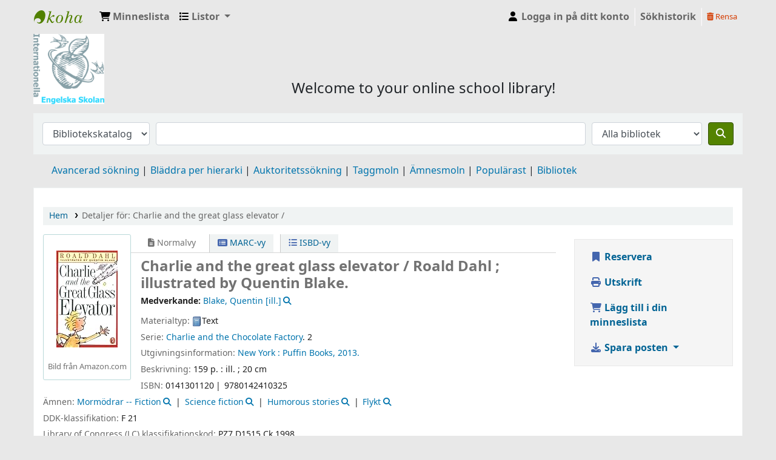

--- FILE ---
content_type: text/html; charset=UTF-8
request_url: https://engelska.bibkat.se/bib/4041
body_size: 15454
content:













 





<!DOCTYPE html>
<!-- TEMPLATE FILE: opac-detail.tt -->









<html lang="sv-SE" class="no-js">
<head>

<title>Detaljer för:  Charlie and the great glass elevator /        &rsaquo; IES Library-katalog</title>



<meta http-equiv="Content-Type" content="text/html; charset=utf-8" />
<meta name="generator" content="Koha 23.1108000" /> <!-- leave this for stats -->
<meta name="viewport" content="width=device-width, initial-scale=1" />
<link rel="stylesheet" href="/opac-tmpl/bootstrap/lib/jquery/responsive.dataTables.min_23.1108000.css" type="text/css">

<link rel="shortcut icon" href="/opac-tmpl/bootstrap/images/favicon.ico" type="image/x-icon" />
<link rel="apple-touch-icon" href="/opac-tmpl/bootstrap/images/favicon.ico" type="image/x-icon" />

 
 
 


 <link href="/opac-tmpl/bootstrap/css/opac_23.1108000.css" rel="stylesheet" type="text/css">




 <link href="/opac-tmpl/bootstrap/css/print_23.1108000.css" rel="stylesheet" media="print" type="text/css">


 <style>Body{
Background-color: #e8e8e8;
}
.navbar-inverse .navbar-inner {
    background-image: linear-gradient(to bottom, #006D94, #006D94);
    border-color: #006D94;
    background-color: #006D94;
}
#daily-quote {
text-align:center; 
width:500px;
hight:500px;
margin:25px 100px 25px;
}
.tg  {border-collapse:collapse;border-spacing:0;}
.tg td{font-family:Open Sans, sans-serif;font-size:14px;padding:10px 5px;border-style:solid;border-width:1px;overflow:hidden;word-break:normal;}
.tg th{font-family:Open Sans, sans-serif;font-size:14px;font-weight:normal;padding:10px 5px;border-style:solid;border-width:1px;overflow:hidden;word-break:normal;}
.tg .tg-baqh{text-align:center;vertical-align:top}
.tg .tg-lap0{font-size:100%;text-align:center;vertical-align:top}
.tg .tg-bder{background-color:#006d94;text-align:center;vertical-align:top}
#main{
text-align:center;
}
</style>




 <link href="https://engelska.bibkat.se/cgi-bin/koha/opac-search.pl?format=opensearchdescription" rel="search" title="Sök IES Library" type="application/opensearchdescription+xml">
 <link rel="unapi-server" type="application/xml" title="unAPI" href="https://engelska.bibkat.se/cgi-bin/koha/unapi" />


<script>
    var Koha = {};
    function _(s) { return s } // dummy function for gettext
    const is_logged_in = false
</script>

 <script src="/opac-tmpl/bootstrap/sv-SE/js/locale_data_23.1108000.js"></script>

<script src="/opac-tmpl/bootstrap/js/Gettext_23.1108000.js"></script>
<script src="/opac-tmpl/bootstrap/js/i18n_23.1108000.js"></script>

<link rel="stylesheet" href="/opac-tmpl/lib/fontawesome/css/fontawesome.min_23.1108000.css" type="text/css">
<link rel="stylesheet" href="/opac-tmpl/lib/fontawesome/css/brands.min_23.1108000.css" type="text/css">
<link type="text/css" href="/opac-tmpl/lib/fontawesome/css/solid.min_23.1108000.css" rel="stylesheet">


               
















































 <link type="text/css" rel="stylesheet" href="/opac-tmpl/lib/emoji-picker/css/emoji_23.1108000.css">
 
 <link href="/opac-tmpl/lib/Chocolat/css/chocolat_23.1108000.css" rel="stylesheet" type="text/css">
</head>





 


 




 

<body ID="opac-detail" class="branch-default scrollto" >









               























































<button id="scrolltocontent">Gå till huvudinnehåll</button>
<div id="wrapper">
 <div id="header-region" class="noprint">
 <nav class="navbar navbar-expand">
 <div id="logo">
 <a class="navbar-brand" href="/cgi-bin/koha/opac-main.pl">
  IES Library  </a>
 </div>
 
 
 <div id="cartDetails" class="cart-message">Din minneslista är tom.</div>
 
 <ul id="cart-list-nav" class="navbar-nav">
 
 <li class="nav-item js-show">
 <a class="nav-link" href="#" id="cartmenulink" role="button" title="Samla exemplar du är intresserad av">
 <i id="carticon" class="fa fa-shopping-cart fa-icon-black" aria-hidden="true"></i> <span class="cartlabel">Minneslista</span> <span id="basketcount"></span>
 </a>
 </li>
 
 <li class="divider-vertical"></li>
 
 <li class="nav-item dropdown">
 <a aria-expanded="false" aria-haspopup="true" aria-label="Visa rullgardinsmeny med detaljerad listinformation" class="nav-link dropdown-toggle" data-toggle="dropdown" href="/cgi-bin/koha/opac-shelves.pl" id="listsmenu" role="button" title="Visa listor"><i class="fa fa-list fa-icon-black" aria-hidden="true"></i> <span class="listslabel">Listor</span>
 </a>
 <div aria-labelledby="listsmenu" role="menu" class="dropdown-menu">
 
 <a class="dropdown-item" href="/cgi-bin/koha/opac-shelves.pl?op=list&amp;public=1" tabindex="-1" role="menuitem"><strong>Offentliga listor</strong></a>
 
 
 <a class="dropdown-item" href="/cgi-bin/koha/opac-shelves.pl?op=view&amp;shelfnumber=61&amp;sortfield=title" tabindex="-1" role="menuitem">Holocaust related</a>
 
 
 
 <a class="dropdown-item" href="/cgi-bin/koha/opac-shelves.pl?op=view&amp;shelfnumber=50&amp;sortfield=title" tabindex="-1" role="menuitem">Göteborg related</a>
 
 
 
 <a class="dropdown-item" href="/cgi-bin/koha/opac-shelves.pl?op=view&amp;shelfnumber=52&amp;sortfield=title" tabindex="-1" role="menuitem">Diary/Letter Style Fiction</a>
 
 
 
 <a class="dropdown-item" href="/cgi-bin/koha/opac-shelves.pl?op=view&amp;shelfnumber=54&amp;sortfield=title" tabindex="-1" role="menuitem">LGBTIQA+</a>
 
 
 
 <a class="dropdown-item" href="/cgi-bin/koha/opac-shelves.pl?op=view&amp;shelfnumber=60&amp;sortfield=title" tabindex="-1" role="menuitem">Mental Health</a>
 
 
 
 <a class="dropdown-item" href="/cgi-bin/koha/opac-shelves.pl?op=view&amp;shelfnumber=56&amp;sortfield=title" tabindex="-1" role="menuitem">Historical Fiction set in Sweden</a>
 
 
 
 <a class="dropdown-item" href="/cgi-bin/koha/opac-shelves.pl?op=view&amp;shelfnumber=58&amp;sortfield=title" tabindex="-1" role="menuitem">Portal Stories</a>
 
 
 
 <a class="dropdown-item" href="/cgi-bin/koha/opac-shelves.pl?op=view&amp;shelfnumber=57&amp;sortfield=title" tabindex="-1" role="menuitem">Fictional Stories with Roma Representation</a>
 
 
 
 <a class="dropdown-item" href="/cgi-bin/koha/opac-shelves.pl?op=view&amp;shelfnumber=55&amp;sortfield=title" tabindex="-1" role="menuitem">Titanic</a>
 
 
 
 <a class="dropdown-item" href="/cgi-bin/koha/opac-shelves.pl?op=view&amp;shelfnumber=53&amp;sortfield=title" tabindex="-1" role="menuitem">Christmas Fiction</a>
 
 
 
 <a class="dropdown-item listmenulink" href="/cgi-bin/koha/opac-shelves.pl?op=list&amp;public=1" tabindex="-1" role="menuitem">Visa alla</a>
 
 
 
 <div class="dropdown-divider"></div>
 
 
 <a class="dropdown-item" href="/cgi-bin/koha/opac-shelves.pl?op=list&amp;public=0" tabindex="-1" role="menuitem"><strong>Dina listor</strong></a>
 
 <a class="dropdown-item" href="/cgi-bin/koha/opac-shelves.pl?op=add_form" tabindex="-1" role="menuitem">Logga in för att skapa egna listor</a>
 
 
 </div> <!-- / .dropdown-menu -->
 </li> <!-- / .nav-item.dropdown -->
 
 

 </ul> <!-- / .navbar-nav -->
 
 
 
 


 
 <ul id="members" class="navbar-nav">
 <li class="nav-item dropdown">
 
 
 
 <a href="/cgi-bin/koha/opac-user.pl" class="nav-link login-link loginModal-trigger"><i class="fa fa-user fa-icon-black fa-fw" aria-hidden="true"></i> <span class="userlabel">Logga in på ditt konto</span></a>
 
 
 

 
 </li>
 <!-- Cookie consent button for non logged-in users -->
 
 <li style="display:none" id="cookieConsentDivider" class="divider-vertical" aria-hidden="true"></li>
 <li style="display:none" id="cookieConsentLi" class="nav-item" aria-hidden="true">
 <a class="nav-link" href="#" id="cookieConsentButton" name="Your cookies" role="button" title="Se och ändra cookies som du har samtyckt till">
 <i class="fa fa-cookie-bite" aria-hidden="true"></i>
 <span class="cookieconsentlabel">Dina kakor</span>
 </a>
 </li>
 
 
 
 <li class="divider-vertical"></li>
 <li class="nav-item search_history">
 <a class="nav-link login-link" href="/cgi-bin/koha/opac-search-history.pl" title="Visa din sökhistorik">Sökhistorik</a>
 </li>
 <li class="divider-vertical"></li>
 <li class="nav-item">
 <a class="nav-link logout clearsh" href="/cgi-bin/koha/opac-search-history.pl?action=delete" title="Ta bort din sökhistorik"><i class="fa fa-trash-can" aria-hidden="true"></i> Rensa</a>
 </li>
 
 
 </ul>
 
 </nav> <!-- /navbar -->

 
 <div class="container-fluid">
 <div class="row">
 <div class="col">
 
 
 <div id="opacheader">
 
 <div class="default_item">
 
 <div class="default_body"><div style="background-color: #e8e8e8;"></div>
<img src="https://files.bibkat.no/engelska/ies_correct_logo-small.jpg" style="width: 10%; height: 10%; float: left;" />
<div style="float: none; background-color: #e8e8e8;"><br /><br /><br />
<p style="font-size: 150%; text-align: center;">Welcome to your online school library!</p>
</div></div>
 </div>
 
 </div>
  
 </div>
 </div>
 </div>
 

 </div> <!-- / header-region -->

 
 <div class="container-fluid">
 
 <div class="row">
 <div class="col">
 <div id="opac-main-search" class="mastheadsearch">
 
 <form name="searchform" method="get" action="/cgi-bin/koha/opac-search.pl" id="searchform">
 <div class="form-row align-items-center">
 <div class="col-sm-auto order-2 order-sm-2">
 <select name="idx" id="masthead_search" class="form-control">
 
 <option value="">Bibliotekskatalog</option>
 
 
 <option value="ti">Titel</option>
 
 
 <option value="au">Författare</option>
 
 
 <option value="su">Ämne</option>
 
 
 <option value="nb">ISBN</option>
 
 
 <option value="ns">ISSN</option>
 
 
 <option value="se">Serie</option>
 
 
 
 <option value="callnum">Hyllsignatur</option>
 
 
 </select>
 </div> <!-- /.col-sm-auto -->

 <div class="col order-4 order-sm-3">
 
 <input type="text" class="transl1 form-control" id="translControl1" name="q" value="" /><span id="translControl"></span>
 
 </div> <!-- /.col -->

 
 <div class="col-sm col-md-3 col-lg-2 order-3 order-sm-4">
 <select name="limit" id="select_library" class="form-control">
 <option value="">Alla bibliotek</option>

 

 
 
 
 <option value="branch:ARS">IES Arsta</option>
 
 
 
 
 <option value="branch:GOTJ">IES Gothenburg Johanneberg</option>
 
 
 
 
 <option value="branch:IHL">IES Halmstad </option>
 
 
 
 
 <option value="branch:HASS">IES Hassleholm </option>
 
 
 
 
 <option value="branch:OST">IES Ostersund</option>
 
 
 
 
 <option value="branch:SKE">IES Skelleftea</option>
 
 
 
 
 <option value="branch:GOTK">IES Sodra Anggarden</option>
 
 

 
 </select> <!-- /#select_library -->
 </div> <!-- /.col-sm-auto -->
 

 <div class="order-5 col-sm-auto">
 <button aria-label="Sök" class="btn btn-primary" id="searchsubmit" title="Sök" type="submit">
 <i class="fa fa-search" aria-hidden="true"></i>
 </button>
 </div>

 </div> <!-- /.form-row -->
 <input type="hidden" name="weight_search" value="1">
 </form>
 
 </div><!-- /#opac-main-search -->
 </div> <!-- /.col -->
 </div> <!-- /.row -->
 

 <div class="row">
 <ul class="nav" id="moresearches">
 <li class="nav-item">
 <a href="/cgi-bin/koha/opac-search.pl">Avancerad sökning</a>
 </li>
 
 
 <li class="nav-item">
 <a href="/cgi-bin/koha/opac-browser.pl">Bläddra per hierarki</a>
 </li>
 
 
 <li class="nav-item">
 <a href="/cgi-bin/koha/opac-authorities-home.pl">Auktoritetssökning</a>
 </li>
 
 
 
 <li class="nav-item">
 <a href="/cgi-bin/koha/opac-tags.pl">Taggmoln</a>
 </li>
 
 
 <li class="nav-item">
 <a href="/cgi-bin/koha/opac-tags_subject.pl">Ämnesmoln</a>
 </li>
 
 
 <li class="nav-item">
 <a href="/cgi-bin/koha/opac-topissues.pl">Populärast</a>
 </li>
 
 
 
 <li class="nav-item">
 <a id="library_page" href="/cgi-bin/koha/opac-library.pl">
 
 <span>Bibliotek</span>
 
 </a>
 </li>
 
  
 </ul> <!-- /.nav#moresearches -->
 </div> <!-- /.row -->
 </div> <!-- /.container-fluid -->
 

 <!-- Login form hidden by default, used for modal window -->
 <div id="loginModal" class="modal" tabindex="-1" role="dialog" aria-labelledby="modalLoginLabel" aria-hidden="true">
 <div class="modal-dialog">
 <div class="modal-content">
 <div class="modal-header">
 <h2 class="modal-title" id="modalLoginLabel">Logga in på ditt konto</h2>
 <button aria-label="Stäng" class="closebtn" data-dismiss="modal" type="button">
 <span aria-hidden="true">&times;</span>
 </button>
 </div>
 <form action="/cgi-bin/koha/opac-user.pl" method="post" name="auth" id="modalAuth">
 <input type="hidden" name="has-search-query" id="has-search-query" value="" />
 <div class="modal-body">
 
 
 
 
 
 <input type="hidden" name="koha_login_context" value="opac" />
 <fieldset class="brief">
 <div class="local-login">
 <label for="muserid">Inloggning:</label><input type="text" id="muserid" name="userid" autocomplete="off" />
 <label for="mpassword">Lösenord:</label><input type="password" id="mpassword" name="password" autocomplete="off" />
 <fieldset class="action">
 <input class="btn btn-primary" type="submit" value="Logga in" />
 </fieldset>
 </div>
 
 
 <div id="forgotpassword-modal" class="forgotpassword">
 <p><a href="/cgi-bin/koha/opac-password-recovery.pl">Har du glömt lösenordet?</a></p>
 </div>
 
 
 </fieldset>
 
 </div>
 </form> <!-- /#auth -->
 </div> <!-- /.modal-content -->
 </div> <!-- /.modal-dialog -->
 </div> <!-- /#modalAuth -->
 


<div class="main">
 
 <nav aria-label="Länkstig" class="breadcrumbs" id="breadcrumbs">
 <ol class="breadcrumb">
 
 
 
 
 <li class="breadcrumb-item">
 
 <a href="/cgi-bin/koha/opac-main.pl" title="Hem">Hem</a>
 
 </li>
 

 <li class="breadcrumb-item active">
 <a href="#" aria-current="page">
 
 <span>Detaljer för: </span> <span class="biblio-title">Charlie and the great glass elevator /</span>
 
 </a>
 </li>
 
 </ol>
 </nav>


 <div class="container-fluid">
 <div class="row">
 <div class="col-lg-9">
 <div id="catalogue_detail_biblio" class="maincontent" data-biblionumber="4041">

 <div class="bookcover">

 <div id="biblio-cover-slider" class="cover-slider cover-slides" data-isbn="0141301120">
 

 
 <div class="cover-image" id="amazon-bookcoverimg">
 <a href="https://images-na.ssl-images-amazon.com/images/P/0141301120.01.LZZZZZZZ.jpg" title="Omslagsbild från Amazon">
 <img alt="Omslagsbild från Amazon" data-link="http://www.amazon.co.uk/gp/reader/0141301120#reader-link" src="https://images-na.ssl-images-amazon.com/images/P/0141301120.01.MZZZZZZZ.jpg" />
 </a>
 <div class="hint">Bild från Amazon.com</div>
 </div>
 

 

 

 

 

 
 

 
 </div> <!-- /.cover-slider -->

 </div><!-- / .bookcover -->

 <abbr class="unapi-id" title="biblionummer: 4041"><!-- unAPI --></abbr>
 
 <span class="Z3988" title="ctx_ver=Z39.88-2004&amp;amp;rft_val_fmt=info%3Aofi%2Ffmt%3Akev%3Amtx%3Abook&amp;amp;rft.genre=book&amp;amp;rft.btitle=Charlie%20and%20the%20great%20glass%20elevator%20%2F&amp;amp;rft.isbn=0141301120&amp;amp;rft.au=Blake%2C%20Quentin%2C&amp;amp;rft.pub=Puffin%20Books%2C&amp;amp;rft.date=2013."></span>
 

 <div id="views">
 <span class="view current-view"><span id="Normalview"><i class="fa-solid fa-file-lines" aria-hidden="true"></i> Normalvy</span></span>
 <span class="view">
 <a id="MARCview" class="btn btn-link" href="/cgi-bin/koha/opac-MARCdetail.pl?biblionumber=4041"><i class="fa-solid fa-rectangle-list" aria-hidden="true"></i> MARC-vy</a>
 </span>
 
 <span class="view"><a id="ISBDview" class="btn btn-link" href="/cgi-bin/koha/opac-ISBDdetail.pl?biblionumber=4041"><i class="fa fa-list-ul" aria-hidden="true"></i> ISBD-vy</a></span>
 
 </div>

 

<div class="record" vocab="http://schema.org/" typeof="CreativeWork Produkt" resource="#post">
<h1 class="title" property="name">Charlie and the great glass elevator / <span class="title_resp_stmt">Roald Dahl ; illustrated by Quentin Blake. </span>
</h1>
<span class="results_summary author h3">Medverkande: <ul class="resource_list"><li>
<a href="/cgi-bin/koha/opac-search.pl?q=an:2459" class="medverkande"><span resource="#record"><span property="medverkande" typeof="Person "><span property="name">Blake, Quentin</span></span></span><span class="relatorcode"> [ill.]</span></a><a class="authlink" href="/cgi-bin/koha/opac-authoritiesdetail.pl?authid=2459"><i class="fa fa-search"></i></a>
</li></ul></span><span class="results_summary type"><span class="label">Materialtyp: </span><img src="/opac-tmpl/lib/famfamfam/BK.png" alt="Text" class="materialtype mt_icon_BK">Text</span><span class="results_summary series"><span class="label">Serie: </span><a href="/cgi-bin/koha/opac-search.pl?q=se,phr:%22Charlie%20and%20the%20Chocolate%20Factory%22">Charlie and the Chocolate Factory</a>. 2 </span><span class="results_summary publisher"><span class="label">Utgivningsinformation: </span><span class="publisher_place" property="location"><a href="/cgi-bin/koha/opac-search.pl?q=pl:%22New%20York%20%3A%22">New York :</a></span> <span property="publisher" typeof="Organization"><span property="name" class="publisher_name"><a href="/cgi-bin/koha/opac-search.pl?q=Provider:Puffin%20Books%2C">Puffin Books,</a></span></span> <span property="datePublished" class="publisher_date"><a href="/cgi-bin/koha/opac-search.pl?q=copydate:%222013.%22">2013.</a></span></span><span class="results_summary description"><span class="label">Beskrivning: </span><span property="description">159 p. : ill. ; 20 cm</span></span><span class="results_summary isbn"><span class="label">ISBN: </span><ul class="resource_list">
<li><span property="isbn">0141301120</span></li>
<li><span property="isbn">9780142410325</span></li>
</ul></span><span class="results_summary subjects"><span class="label">Ämnen: </span><ul class="resource_list">
<li>
<span property="keywords"><a class="subject" href="/cgi-bin/koha/opac-search.pl?q=an:838">Mormödrar -- Fiction</a></span><a class="authlink" href="/cgi-bin/koha/opac-authoritiesdetail.pl?authid=838"><i class="fa fa-search"></i></a>
</li>
<li>
<span property="keywords"><a class="subject" href="/cgi-bin/koha/opac-search.pl?q=an:282">Science fiction</a></span><a class="authlink" href="/cgi-bin/koha/opac-authoritiesdetail.pl?authid=282"><i class="fa fa-search"></i></a>
</li>
<li>
<span property="keywords"><a class="subject" href="/cgi-bin/koha/opac-search.pl?q=an:1178">Humorous stories</a></span><a class="authlink" href="/cgi-bin/koha/opac-authoritiesdetail.pl?authid=1178"><i class="fa fa-search"></i></a>
</li>
<li>
<span property="keywords"><a class="subject" href="/cgi-bin/koha/opac-search.pl?q=an:96">Flykt</a></span><a class="authlink" href="/cgi-bin/koha/opac-authoritiesdetail.pl?authid=96"><i class="fa fa-search"></i></a>
</li>
</ul></span><span class="results_summary ddc"><span class="label">DDK-klassifikation: </span><ul class="resource_list"><li>F 21</li></ul></span><span class="results_summary loc"><span class="label">Library of Congress (LC) klassifikationskod: </span><ul class="resource_list"><li>PZ7.D1515 Ck 1998</li></ul></span><span class="results_summary summary"><span class="label">Sammanfattning: </span>Taking up where Charlie and the Chocolate Factory leaves off, Charlie, his family, and Mr. Wonka find themselves launched into space in the great glass elevator.</span>
</div>




 

 

 

 
 <div class="results_summary tags">
 
 <span class="label">Taggar från det här biblioteket:</span>
 <span class="notags">Den aktuella titeln har inga taggar från det här biblioteket.</span>
 
 
 
 <span class="login4tags">
 
 <a class="loginModal-trigger" data-toggle="modal" role="button" href="/cgi-bin/koha/opac-user.pl">Logga in för att lägga till taggar.</a>
 
 </span>
 
 
 </div> <!-- /.results_summary.tags -->
 

 
 
 

 

 
 



 
 <form method="post" action="/cgi-bin/koha/opac-ratings.pl">
 <legend class="sr-only">Betyg</legend>
 <div class="results_summary ratings" id="rating-4041">

 
 

 
 <select id="star_rating" class="star_rating" name="rating" disabled="disabled" autocomplete="off">
 
 
 <option value="" selected="selected"></option>
 
 
 
 <option value="1">1</option>
 
 
 
 <option value="2">2</option>
 
 
 
 <option value="3">3</option>
 
 
 
 <option value="4">4</option>
 
 
 
 <option value="5">5</option>
 
 
 </select>
 <img id="rating-loading" class="rating-loading" style="display:none" src="/opac-tmpl/bootstrap/images/spinner-small.gif" alt="" />

 <!-- define some hidden vars for ratings -->

 <input  type="hidden" name='biblionumber'  value="4041" />
 <input  type="hidden" name='rating_value' id='rating_value' class="rating_value" value="" />

 &nbsp; <input name="rate_button" type="submit" value="Betygsätt mig" />&nbsp;

 
 <span id="rating_value_text" class="rating_value_text"></span>
 <span id="cancel_rating_text" class="cancel_rating_text" style="display: none;"><a href="#" data-context="star_rating"><i class="fa fa-times" aria-hidden="true"></i> Avbryt betygssättning.</a></span>
 

 <span id="rating_text" class="rating_text">Medelbetyg: 0.0 (0 röster)</span>
 </div>
 </form>
 

 

 

 

 </div> <!-- / #catalogue_detail_biblio -->

   <div id="bibliodescriptions" class="toptabs">
 
 
 
 <ul class="nav nav-tabs" role="tablist">
 
 
 <li class="nav-item" role="presentation">
 
 
 
 
 
 
 
 <a href="#holdings_panel" class="nav-link" id="holdings-tab" data-toggle="tab" data-target="#holdings_panel" data-tabname="holdings" aria-controls="holdings_panel" role="tab" aria-selected="false">
 
 
 
 
 
 <span>Bestånd</span>
 
 
   ( 1 )
 
 </a>
 </li>


 

 
 
 <li class="nav-item" role="presentation">
 
 
 
 
 
 
 
 <a href="#descriptions_panel" class="nav-link" id="descriptions-tab" data-toggle="tab" data-target="#descriptions_panel" data-tabname="descriptions" aria-controls="descriptions_panel" role="tab" aria-selected="false">
 
 
 
 
 
 
 <span>Titelanmärkningar ( 1 )</span>
 
 </a>
 </li>

 

 

 

 

 

 

 

 

 

 

 

 

 

 
 </ul>


 
 
 <div class="tab-content">
 
 
 

 
 
 <div role="tabpanel" class="tab-pane" id="holdings_panel" aria-labelledby="holdings-tab">
 
 
 
 
 <table class="table table-bordered table-striped" id="holdingst">
 <caption class="sr-only">Bestånd</caption>
 <thead>
 <tr>

 
 
 <th id="item_itemtype" data-colname="item_itemtype" class="itype">Exemplartyp</th>
 
 
 <th id="item_current_location" data-colname="item_current_location" class="item_location">Aktuellt bibliotek</th>
 
 
 
 <th id="item_ccode" data-colname="item_ccode" class="collection">Avdelning</th>
 
 
 <th id="item_callnumber" data-colname="item_callnumber" class="call_no">Hyllsignatur</th>
 
 
 
 
 <th id="item_copy" data-colname="item_copy" class="copynumber">Ex.nummer</th>
 
 <th id="item_status" data-colname="item_status" class="status">Status</th>
 
 <th id="item_datedue" data-colname="item_datedue" class="date_due">Förfallodatum</th>
 <th id="item_barcode" data-colname="item_barcode" class="barcode">Streckkod</th>
 
 <th id="item_holds" data-colname="item_holds">Exemplarreservationer</th>
 
 
 <th></th>
 </tr>
 </thead>
 <tbody>
 
 <tr vocab="http://schema.org/" typeof="Offer">

 

 
 <td class="itype">
 
 
 <img src="/opac-tmpl/bootstrap/itemtypeimg/vokal/Book-32px.png" title="Printed book" alt="Printed book" />
 
 
 <span class="itypetext">Printed book</span>
 </td>
 
 
 
 
 
 <td class="location" property="seller" data-order="IES Halmstad ">
 <link property="itemOffered" href="#record" />
 <link property="businessFunction" href="http://purl.org/goodrelations/v1#LeaseOut">

 
 <span>IES Halmstad </span>
 

 
 <span class="shelvingloc"></span>
 

 </td>
 

 

 
 <td class="collection">Fiction</td>
 

 

 <td class="call_no" property="sku">
 
 F Dah
 
 
 (<a href="/cgi-bin/koha/opac-detail.pl?biblionumber=4041&amp;shelfbrowse_itemnumber=6710#holdings">Liknande titlar<span class="sr-only">(Öppnas nedan)</span></a>)
 
 
 
 </td>

 

 
 
 <td class="copynumber">1</td>
 <td class="status">













 
 <link property="availability" href="http://schema.org/InStock" />
 



























 <span class="item-status available">Tillgänglig </span>

</td>
 
 
 <td class="date_due"></td>
 

 <td class="barcode" property="serialNumber">097801424103251</td>
 
 <td class="holds_count">
   
 
 </td>
 
 
 <td></td>
 </tr>
 
 </tbody>
 </table>

 
 
 
 <div id="bib_holds">
 
 <span>Antal reservationer: 0</span>
 
 
 </div>
 

 
 
 

 
 

 
 </div>


 

 
 
 
 <div role="tabpanel" class="tab-pane" id="descriptions_panel" aria-labelledby="descriptions-tab">
 
 
 <div class="content_set">

 

 
 <div id="marcnotes">
 
 <p class="marcnote marcnote-520" id="marcnote-520-1">
 
 Taking up where Charlie and the Chocolate Factory leaves off, Charlie, his family, and Mr. Wonka find themselves launched into space in the great glass elevator.
 
 </p>
 
 </div>
 

 </div> <!-- /.content_set -->
 
 </div>

 

 

 

 

 

 

 

 

 

 

 

 
 
 </div>

 
 </div>


 

 </div> <!-- /.col-lg-10 -->

 <div class="col-lg-3">
 <div id="ulactioncontainer">

 

 

<ul id="action">
 
 
 
 <li><a class="reserve btn btn-link btn-lg" href="/cgi-bin/koha/opac-reserve.pl?biblionumber=4041"><i class="fa fa-fw fa-bookmark" aria-hidden="true"></i> Reservera</a></li>
 
 
 

 

 <li><a class="print-large btn btn-link btn-lg" href="#"><i class="fa fa-fw fa-print" aria-hidden="true"></i> Utskrift</a></li>

 
 
 

 
 
 

 
 
 <li><a data-biblionumber="4041" class="addtocart cart4041 addrecord btn btn-link btn-lg" href="#"><i class="fa fa-fw fa-shopping-cart" aria-hidden="true"></i> Lägg till i din minneslista</a> <a style="display:none;" data-biblionumber="4041" class="cartRemove cartR4041" href="#">(ta bort)</a></li>
 
 

 

 

 


 

 
 
 <li>
 <div id="export">
 <div class="dropdown">
 <a id="format" class="btn btn-link btn-lg dropdown-toggle" data-toggle="dropdown" href="#"><i class="fa fa-fw fa-download" aria-hidden="true"></i> Spara posten <b class="caret"></b></a>
 <div class="dropdown-menu dropdown-menu-right" aria-labelledby="format">
 
 
 <a class="dropdown-item" href="/cgi-bin/koha/opac-export.pl?op=export&amp;bib=4041&amp;format=bibtex">
 <span>BIBTEX</span>
 
 </a>
 
 
 
 <a class="dropdown-item" href="#" data-toggle="modal" data-target="#exportModal_">Dublin Core</a>
 
 
 
 <a class="dropdown-item" href="/cgi-bin/koha/opac-export.pl?op=export&amp;bib=4041&amp;format=marcxml">
 <span>MARCXML</span>
 
 </a>
 
 
 
 <a class="dropdown-item" href="/cgi-bin/koha/opac-export.pl?op=export&amp;bib=4041&amp;format=marc8">
 <span>MARC (icke Unicode/MARC-8)</span>
 
 </a>
 
 
 
 <a class="dropdown-item" href="/cgi-bin/koha/opac-export.pl?op=export&amp;bib=4041&amp;format=utf8">
 <span>MARC (Unicode/UTF-8)</span>
 
 </a>
 
 
 
 <a class="dropdown-item" href="/cgi-bin/koha/opac-export.pl?op=export&amp;bib=4041&amp;format=marcstd">
 <span>MARC (Unicode/UTF-8, Standard)</span>
 
 </a>
 
 
 
 <a class="dropdown-item" href="/cgi-bin/koha/opac-export.pl?op=export&amp;bib=4041&amp;format=mods">
 <span>MODS (XML)</span>
 
 </a>
 
 
 
 <a class="dropdown-item" href="/cgi-bin/koha/opac-export.pl?op=export&amp;bib=4041&amp;format=ris">
 <span>RIS</span>
 
 </a>
 
 
 </div> <!-- /.dropdown-menu -->
 </div> <!-- /.dropdown -->
 </div> <!-- /#export -->
 </li>
 

 
</ul>

<!-- Dublin Core Modal Form -->
<div class="modal" id="exportModal_" tabindex="-1" role="dialog" aria-labelledby="exportModalLabel" aria-hidden="true">
 <div class="modal-dialog">
 <div class="modal-content">
 <div class="modal-header">
 <h3 class="modal-title" id="exportModalLabel">Exporterar till Dublin Core...</h3>
 <button type="button" class="closebtn" data-dismiss="modal" aria-hidden="true">&times;</button>
 </div>
 <form method="get" action="/cgi-bin/koha/opac-export.pl">
 <div class="modal-body">
 <fieldset id="dc_fieldset">
 <input id="input-simple" type="radio" name="format" value="rdfdc">
 <label class="label_dc" for="input-simple">Simpel DC-RDF</label>
 <br>
 <input id="input-oai" type="radio" name="format" value="oaidc" checked>
 <label class="label_dc" for="input-oai">OAI-DC</label>
 <br>
 <input id="input-srw" type="radio" name="format" value="srwdc">
 <label class="label_dc" for="input-srw">SRW-DC</label>
 <br>
 <input type="hidden" name="op" value="export">
 <input type="hidden" name="bib" value="4041">
 </fieldset>
 </div>
 <div class="modal-footer">
 <button type="submit" class="btn btn-primary">Exportera</button>
 <button class="btn btn-link btn-lg" data-dismiss="modal" aria-hidden="true">Avbryt</button>
 </div>
 </form>
 </div> <!-- /.modal-content -->
 </div> <!-- /.modal-dialog -->
</div> <!-- /.modal -->


 

 

 
 </div> <!-- / .ulactioncontainer -->
 </div> <!-- / .col-lg-3 -->
 </div> <!-- / .row -->
 <div class="row">
 

 

 
 </div> <!-- / .row -->
 </div> <!-- / .container-fluid -->
</div> <!-- / .main -->



<!-- Library Info Modal -->
<div class="modal" id="libraryInfoModal" tabindex="-1" aria-labelledby="libraryInfoModalLabel" aria-hidden="true">
 <div class="modal-dialog">
 <div class="modal-content">
 <div class="modal-header">
 <h5 class="modal-title" id="libraryInfoModalLabel"></h5>
 <button aria-label="Stäng" class="closebtn" data-dismiss="modal" type="button">
 <span aria-hidden="true">&times;</span>
 </button>
 </div>
 <div class="modal-body">
 <div id="libraryInfo"></div>
 </div>
 <div class="modal-footer">
 <a id="libraryInfoLink" href="" class="btn btn-primary">Besök webbsida</a>
 <button type="button" class="btn btn-secondary" data-dismiss="modal">Stäng</button>
 </div>
 </div> <!-- /.modal-content -->
 </div> <!-- /.modal-dialog -->
</div> <!-- /.modal -->








               
















































 
 

 
 <div class="container-fluid">
 <div class="row">
 <div class="col">
 <div id="report-koha-url">
 <div class="row justify-content-between">
 
 
 <div class="col">
 <div id="koha_url" class="clearfix noprint">
 <p>Teknik från 
 <a class="koha_url" rel="nofollow" href="http://koha-community.org">Koha</a>
 </p>
 </div> <!-- /#koha_url -->
 </div> <!-- /.col -->
 
 </div> <!-- /.row.justify-content-between -->
 </div> <!-- /#report-koha-url -->
 </div> <!-- /.col -->
 </div> <!-- /.row -->
 </div> <!-- /.container-fluid -->
 
 </div> <!-- / #wrapper in masthead.inc -->

 
 
 
 
 <footer id="changelanguage"  class="noprint">
 <ul class="nav">
 <li class="nav-item">
 <span class="navbar-text">Språk:</span>
 </li>
 
 
 
 
 
 <li class="nav-item">
 <a class="nav-link disabled" href="#" tabindex="-1" aria-disabled="true">
 
 Svenska
 
 </a> <!-- /.nav-link -->
 </li> <!-- /.nav-item -->
 
 
 
 
 
 
 
 
 
 <li class="nav-item">
 <a class="nav-link" href="/cgi-bin/koha/opac-changelanguage.pl?language=en">
 
 English
 
 </a> <!-- /.nav-link -->
 </li> <!-- /.nav-item -->
 
 
 
 
 
 
 
 
 
 <li class="nav-item">
 <a class="nav-link" href="/cgi-bin/koha/opac-changelanguage.pl?language=fr-FR">
 
 Français
 
 </a> <!-- /.nav-link -->
 </li> <!-- /.nav-item -->
 
 
 
 
 
 
 
 
 
 <li class="nav-item">
 <a class="nav-link" href="/cgi-bin/koha/opac-changelanguage.pl?language=de-DE">
 
 Deutsch
 
 </a> <!-- /.nav-link -->
 </li> <!-- /.nav-item -->
 
 
 
 
 
 
 
 
 
 <li class="nav-item">
 <a class="nav-link" href="/cgi-bin/koha/opac-changelanguage.pl?language=ar-Arab">
 
 لعربية
 
 </a> <!-- /.nav-link -->
 </li> <!-- /.nav-item -->
 
 
 
 
 
 
 
 
 
 <li class="nav-item">
 <a class="nav-link" href="/cgi-bin/koha/opac-changelanguage.pl?language=es-ES">
 
 Español
 
 </a> <!-- /.nav-link -->
 </li> <!-- /.nav-item -->
 
 
 
 
 
 
 
 
 
 </ul> <!-- /.nav -->
 </footer> <!-- / #changelanguage -->
 
 
 
 




<!-- CookieConsentedJS code that may run -->


<!-- JavaScript includes -->
<script src="/opac-tmpl/lib/jquery/jquery-3.6.0.min_23.1108000.js"></script>
<script src="/opac-tmpl/lib/jquery/jquery-migrate-3.3.2.min_23.1108000.js"></script>
<script src="/opac-tmpl/lib/bootstrap/js/bootstrap.bundle.min_23.1108000.js"></script>
<script src="/opac-tmpl/lib/fontfaceobserver.min_23.1108000.js"></script>
<script src="/opac-tmpl/lib/enquire.min_23.1108000.js"></script>
<script>
    let logged_in_user_id = "";
</script>
<script src="/opac-tmpl/bootstrap/js/global_23.1108000.js"></script>

 <script src="/opac-tmpl/bootstrap/js/amazonimages_23.1108000.js"></script>


<script>
    

    
        $(window).load(function() {
            verify_images();
         });
    
    $(".print-large").on("click",function(){
        window.print();
        return false;
    });
    $(".addtoshelf").on("click",function(e){
        e.preventDefault();
        Dopop( this.href );
    });
    $("body").on("click", ".addtocart", function(e){
        e.preventDefault();
        var biblionumber = $(this).data("biblionumber");
        addRecord( biblionumber );
    });
    $("body").on("click", ".cartRemove", function(e){
        e.preventDefault();
        var biblionumber = $(this).data("biblionumber");
        delSingleRecord( biblionumber );
    });
    $(".clearsh").on("click", function(){
        return confirmDelete( _("Är du säker på att du vill ta bort din sökhistorik?") );
    });

</script>


 <script src="/opac-tmpl/bootstrap/js/basket_23.1108000.js"></script>


<script src="/opac-tmpl/bootstrap/js/tags_23.1108000.js"></script>









<script src="/opac-tmpl/lib/js-cookie/js.cookie-3.0.1.min_23.1108000.js"></script>
<script>
$(document).ready(function() {
    if($('#searchsubmit').length) {
        $(document).on("click", '#searchsubmit', function(e) {
            Cookies.remove("form_serialized", { path: '/'});
            Cookies.remove("form_serialized_limits", { path: '/'});
            Cookies.remove("search_path_code", { path: '/'});
        });
    }
});
</script>




<script src="/opac-tmpl/lib/dayjs/dayjs.min_23.1108000.js"></script>
<script src="/opac-tmpl/lib/dayjs/plugin/timezone_23.1108000.js"></script>
<script src="/opac-tmpl/lib/dayjs/plugin/utc_23.1108000.js"></script>
<script>
    dayjs.extend(window.dayjs_plugin_utc);
    dayjs.extend(window.dayjs_plugin_timezone);
</script>

<!-- js-date-format.inc -->
<script>
    (function() {
        var def_date_format = 'us';
        var def_time_format = '24hr';
        var def_tz = 'Europe/Berlin';

        var get_date_pattern = function(format) {
            var date_pattern = 'YYYY-MM-DD';
            if(format == 'us') date_pattern = 'MM/DD/YYYY';
            if(format == 'metric') date_pattern = 'DD/MM/YYYY';
            if(format == 'dmydot') date_pattern = 'DD.MM.YYYY';
            return date_pattern;
        };

        var get_time_pattern = function(format) {
            var time_pattern = 'HH:mm';
            if(format == '12hr') time_pattern = 'hh:mm a';
            return time_pattern;
        };

        /*
         * A JS equivilent of the KohaDates TT Plugin. Passed an rfc3339 formatted date string,
         * or JS Date, the function will return a date string formatted as per the koha instance config.
         * Optionally accepts a dateformat parameter to allow override of the configured output format
         * as well as a 'withtime' boolean denoting whether to include time or not in the output string.
         */
        window.$date = function(value, options) {
            if(!value) return '';
            var tz = (options&&options.tz)||def_tz;
            var m = dayjs(value);
            if ( ! value.match(/^\d{4}-\d{2}-\d{2}$/ ) ) {
                m = m.tz(tz);
            }

            var dateformat = (options&&options.dateformat)||def_date_format;
            var withtime = (options&&options.withtime)||false;

            if(dateformat=='rfc3339' && withtime) return m.format();

            var timeformat = (options&&options.timeformat)||def_time_format;
            var date_pattern = get_date_pattern(dateformat);
            var time_pattern = !withtime?'':' '+get_time_pattern(timeformat);

            return m.format(date_pattern+time_pattern);
        }

        window.$datetime = function(value, options) {
            options = options||{};
            options.withtime = true;
            return $date(value, options);
        };

        window.$time = function(value, options) {
            if(!value) return '';
            var tz = (options&&options.tz)||def_tz;
            var m = dayjs(value);
            if(tz) m = m.tz(tz);

            var dateformat = (options&&options.dateformat);
            var timeformat = (dateformat=='rfc3339'&&'24hr')||(options&&options.timeformat)||def_time_format;

            return m.format(get_time_pattern(timeformat)+(dateformat=='rfc3339'?':ss'+(!m.isUTC()?'Z':''):''))+(dateformat=='rfc3339' && m.isUTC()?'Z':'');
        }

    })();
</script>
<!-- / js-date-format.inc -->

<script>
    (function() {
        /**
         * Format the biblio response from a Koha RESTful API request.
         * @param  {Object}  biblio  The biblio json object as returned from the Koha RESTful API
         * @param  {Object}  config  A configuration object
         *                           Valid keys are: `link`
         * @return {string}          The formatted HTML string
         */
        window.$biblio_to_html = function(biblio, config) {

            if (biblio === undefined) {
                return ''; // empty string for no biblio
            }

            var title = '<span class="biblio-title">';
            if (biblio.title != null && biblio.title != '') {
                title += escape_str(biblio.title);
            } else {
                title += _("Ingen titel");
            }
            title += '</span>';

            // add subtitle
            if (biblio.subtitle != null && biblio.subtitle != '') {
                title += ' <span class="biblio-subtitle">' + escape_str(biblio.subtitle) + '</span>';
            }

            // set title as link
            if (config && config.link) {
                if (config.link === 'marcdetail') {
                    title = '<a href="/cgi-bin/koha/opac-MARCdetail.pl?biblionumber=' + encodeURIComponent(biblio.biblio_id) + '" class="title">' + title + '</a>';
                } else if (config.link === 'labeled_marc') {
                    title = '<a href="/cgi-bin/koha/opac-labeledMARCdetail.pl?biblionumber=' + encodeURIComponent(biblio.biblio_id) + '" class="title">' + title + '</a>';
                } else if (config.link === 'isbd') {
                    title = '<a href="/cgi-bin/koha/opac-ISBDdetail.pl?biblionumber=' + encodeURIComponent(biblio.biblio_id) + '" class="title">' + title + '</a>';
                } else {
                    title = '<a href="/cgi-bin/koha/opac-detail.pl?biblionumber=' + encodeURIComponent(biblio.biblio_id) + '" class="title">' + title + '</a>';
                }
            }

            // add medium
            if (biblio.medium != null && biblio.medium != '') {
                title += ' <span class="biblio-medium">' + escape_str(biblio.medium) + '</span>';
            }

            // add part numbers/names
            let part_numbers = (typeof biblio.part_number === 'string') ? biblio.part_number.split("|") : [];
            let part_names = (typeof biblio.part_name === 'string') ? biblio.part_name.split("|") : [];
            let i = 0;
            while (part_numbers[i] || part_names[i]) {
                if (part_numbers[i]) {
                    title += ' <span class="part-number">' + escape_str(part_numbers[i]) + '</span>';
                }
                if (part_names[i]) {
                    title += ' <span class="part-name">' + escape_str(part_names[i]) + '</span>';
                }
                i++;
            }

            return title;
        };
    })();
</script>


 
 

<script src="/opac-tmpl/lib/jquery/plugins/jquery.dataTables.min_23.1108000.js"></script>
<script src="/opac-tmpl/lib/jquery/plugins/dataTables.responsive.min_23.1108000.js"></script>
<script src="/opac-tmpl/bootstrap/js/datatables_23.1108000.js"></script>

 

<script>
function KohaTable(selector, dt_parameters, columns_settings) {
    var id = 0;
    var hidden_ids = [];
    var included_ids = [];
    $(columns_settings).each( function() {
        var named_id = $( 'thead th[data-colname="' + this.columnname + '"]', selector ).index( selector+' th' );

        var used_id = dt_parameters.bKohaColumnsUseNames ? named_id : id;
        if ( used_id == -1 ) return;

        if ( this['is_hidden'] == "1" ) {
            hidden_ids.push( used_id );
        }
        if ( this['cannot_be_toggled'] == "0" ) {
            included_ids.push( used_id );
        }
        id++;
    });

    // By default we include all visible columns in exports and print unless they have the "noExport" class
    var exportColumns = ":visible:not(.noExport)";
    if( dt_parameters.hasOwnProperty("exportColumns") ){
        // A custom buttons configuration has been passed from the page
        exportColumns = dt_parameters["exportColumns"];
    }
    // Data which has the "noExport" class should not appear in print or export
    var export_format = {
        body: function ( data, row, column, node ) {
            var newnode = $(node);

            if ( newnode.find(".noExport").length > 0 ) {
                newnode = newnode.clone();
                newnode.find(".noExport").remove();
            }

            return newnode.text().replace( /\n/g, ' ' ).trim();
        }
    }

    // Add a "Clear filter" button to table filter form field
    dt_parameters[ "buttons" ] = [
        {
            fade: 100,
            className: "dt_button_clear_filter",
            titleAttr: _("Rensa filter"),
            enabled: false,
            text: '<i class="fa fa-lg fa-times" aria-hidden="true"></i> <span class="dt-button-text">' + _("Rensa filter") + '</span>',
            action: function ( e, dt, node, config ) {
                dt.search( "" ).draw("page");
                node.addClass("disabled");
            }
        },
        {
            extend: 'csvHtml5',
            text: _("CSV"),
            exportOptions: {
                columns: exportColumns,
                format: export_format
            },
        },
        {
            extend: 'copyHtml5',
            text: _("Kopiera"),
            exportOptions: {
                columns: exportColumns,
                format: export_format
            },
        },
        {
            extend: 'print',
            text: _("Utskrift"),
            exportOptions: {
                columns: exportColumns,
                format: export_format
            },
        }
    ];

    if( included_ids.length > 0 ){
        dt_parameters[ "buttons" ].push(
            {
                extend: 'colvis',
                fade: 100,
                columns: included_ids,
                className: "columns_controls",
                titleAttr: _("Kolumninställningar"),
                text: '<i class="fa fa-lg fa-gear" aria-hidden="true"></i> <span class="dt-button-text">' + _("Kolumner") + '</span>',
                exportOptions: {
                    columns: exportColumns
                }
            }
        );
    }

    var table = $(selector);
    var new_parameters = {}
    $.extend(true, new_parameters, dataTablesDefaults, dt_parameters);
    var default_column_defs = [
        { "aTargets": ["string-sort"], "sType": "string" },
        { "aTargets": ["anti-the"], "sType": "anti-the" },
        { "aTargets": ["NoSort"], "bSortable": false, "bSearchable": false }
    ];
    if (new_parameters["aoColumnDefs"] === undefined) {
        new_parameters["aoColumnDefs"] = default_column_defs;
    } else {
        $.extend(true, new_parameters, default_column_defs);
    }

    table.dataTable(new_parameters);
    table.DataTable().on("column-visibility.dt", function () {
        if (typeof columnsInit == 'function') {
            // This function can be created separately and used to trigger
            // an event after the DataTable has loaded AND column visibility
            // has been updated according to the table's configuration
            columnsInit();
        }
    }).columns(hidden_ids).visible(false);

    $(".dt_button_clear_filter, .columns_controls, .export_controls").tooltip();

    return table;
}

</script>

 

<script>
    var GB_ROOT_DIR = "/opac-tmpl/lib/greybox/";
</script>
<script src="/opac-tmpl/lib/greybox/AJS_23.1108000.js"></script>
<script src="/opac-tmpl/lib/greybox/AJS_fx_23.1108000.js"></script>
<script src="/opac-tmpl/lib/greybox/gb_scripts_23.1108000.js"></script>
<link type="text/css" rel="stylesheet" href="/opac-tmpl/lib/greybox/gb_styles_23.1108000.css">

 
 <script src="/opac-tmpl/lib/jquery/plugins/jquery.barrating.min_23.1108000.js"></script>
 <script src="/opac-tmpl/bootstrap/js/ratings_23.1108000.js"></script>
 

 

 <script src="/opac-tmpl/lib/jquery/plugins/jquery.highlight-5_23.1108000.js"></script>
 

 <script src="/opac-tmpl/lib/Chocolat/js/chocolat_23.1108000.js"></script>

 
 <script src="/opac-tmpl/lib/emoji-picker/js/emoji-picker-all.min_23.1108000.js"></script>
 

 <script>
        window.emojiPicker = new EmojiPicker({
        emojiable_selector: '[data-emojiable=true]',
        assetsPath: '/opac-tmpl/lib/emoji-picker/img/',
        popupButtonClasses: 'fa-solid fa-face-smile'
        });
        window.emojiPicker.discover();

        var OPACPopupAuthorsSearch = "0";
        
            var q_array = new Array();  // holds search terms if available

            function highlightOff() {
                $("#catalogue_detail_biblio").removeHighlight();
                $(".highlight_toggle").toggle();
            }
            function highlightOn() {
                var x;
                for (x in q_array) {
                    if ( q_array[x].length > 0 ) {
                        q_array[x] = q_array[x].replace(/\w*:([\w])/, "$1");
                        q_array[x] = q_array[x].toLowerCase();
                        var myStopwords = "and|or|not".toLowerCase().split('|');
                        if( $.inArray(q_array[x], myStopwords) == -1 ) {
                            $(".title").highlight(q_array[x]);
                            $(".author").highlight(q_array[x]);
                            $(".results_summary").highlight(q_array[x]);
                        }
                    }
                }
                $(".highlight_toggle").toggle();
            }
        

        function verify_cover_images() {
            // Loop over each container in the template which contains covers
            $(".cover-slider").each(function( index ){
                var lightbox_descriptions = [];
                var first_shown = 0;
                $(this).find(".cover-image").each( function( index ){
                    var div = $(this);
                    // Find the image in the container
                    var img = div.find("img")[0];
                    if( img && $(img).length > 0 ){
                        var description = "";
                        if( img.naturalHeight == 0 && div.attr("id") != "googlejacket-coverimg" && div.hasClass('coce-coverimg') ){
                            // No image loaded in the container. Remove the slide
                            div.remove();
                        } else {
                            // All slides start hidden. If this is the first one, show it.
                            if( first_shown == 0 ){
                                div.show();
                                first_shown = 1;
                            }
                            // Check if Amazon image is present
                            if ( div.attr("id") == "amazon-bookcoverimg"  ) {
                                w = img.width;
                                h = img.height;
                                if ((w == 1) || (h == 1)) {
                                    // Amazon returned single-pixel placeholder
                                    // Remove the container
                                    div.remove();
                                } else {
                                    lightbox_descriptions.push(_("Omslagsbild från Amazon (<a href='%s'>se originalbilden</a>)").format($(img).data('link')));
                                }
                            } else if( div.attr("id") == "custom-coverimg" ){
                                if ( (img.complete != null) && (!img.complete) || img.naturalHeight == 0 ) {
                                    // No image was loaded via the CustomCoverImages system preference
                                    // Remove the container
                                    div.remove();
                                } else {
                                    lightbox_descriptions.push(_("Egen omslagsbild"));
                                }
                            } else if( div.attr("id") == "syndetics-coverimg" ){
                                lightbox_descriptions.push(_("Bild från Syndetics"))
                            } else if( div.attr("id") == "googlejacket-coverimg" ){
                                lightbox_descriptions.push(_("Bild från Google Books (<a href='%s'>se originalbild</a>)").format($(img).data('link')));
                            } else if( div.attr("id") == "openlibrary-coverimg" ){
                                lightbox_descriptions.push(_("Bild från OpenLibrary (<a href='%s'>se originalbild</a>)").format($(img).data('link')));
                            } else if( div.hasClass("coce-coverimg" ) ){
                                // Identify which service's image is being loaded by Coce
                                var coce_description;
                                if( $(img).attr("src").indexOf('amazon.com') >= 0 ){
                                    coce_description = _("Bild från Amazon.com");
                                } else if( $(img).attr("src").indexOf('google.com') >= 0 ){
                                    coce_description = _("Coce-bild från Google Books");
                                } else if( $(img).attr("src").indexOf('openlibrary.org') >= 0 ){
                                    coce_description = _("Coce-bild från open Library");
                                }
                                div.find(".hint").html(coce_description);
                                lightbox_descriptions.push(coce_description);
                            } else if ( div.attr("id") == "bakertaylor-coverimg" ){
                                lightbox_descriptions.push(_("Bild från Baker &amp; Taylor"));
                            } else if ( div.attr("class") == "cover-image local-coverimg" ) {
                                lightbox_descriptions.push(_("Lokal omslagsbild"));
                            } else {
                                lightbox_descriptions.push(_("Källa för omslagsbild okänd"));
                            }
                        }
                    } else {
                        div.remove();
                    }
                });

                // Lightbox for cover images
                Chocolat(this.querySelectorAll('.cover-image a'), {
                    description: function(){
                        return lightbox_descriptions[this.settings.currentImageIndex];
                    }
                });

            });

            $(".cover-slider").each(function(){
                var coverSlide = this;
                var coverImages = $(this).find(".cover-image");
                if( coverImages.length > 1 ){
                    coverImages.each(function( index ){
                        // If more that one image is present, add a navigation link
                        // for activating the slide
                        var covernav = $("<a href=\"#\" data-num=\"" + index + "\" class=\"cover-nav\"></a>");
                        if( index == 0 ){
                            // Set the first navigation link as active
                            $(covernav).addClass("nav-active");
                        }
                        $(covernav).html("<i class=\"fa fa-circle\"></i>");
                        $(coverSlide).append( covernav );
                    });
                }

                if( $(coverSlide).find(".cover-image:visible").length < 1 ){
                    $(coverSlide).remove();
                } else {
                    // This is a suboptimal workaround; we should do this via load, but
                    // the image code is scattered all over now. We come here now after
                    // window load and wait_for_images (so load completed).
                    var check_complete = 1;
                    $(coverSlide).find("img").each( function() {
                        if( !this.complete || this.naturalHeight == 0 ) check_complete = 0;
                    });
                    if( check_complete ) $(coverSlide).removeClass('cover-slides');
                }
            });

            $(".cover-slider").on("click",".cover-nav", function(e){
                e.preventDefault();
                var cover_slider = $(this).parent();
                // Adding click handler for cover image navigation links
                var num = $(this).data("num");
                $(cover_slider).find(".cover-nav").removeClass("nav-active");
                $(this).addClass("nav-active");
                $(cover_slider).find(".cover-image").hide();
                $(cover_slider).find(".cover-image").eq( num ).show();
            });

            $("#editions img").each(function(i){
                if ( this.src.indexOf('amazon.com') >= 0 ) {
                    w = this.width;
                    h = this.height;
                    if ((w == 1) || (h == 1)) {
                        this.src = 'https://images-na.ssl-images-amazon.com/images/G/01/x-site/icons/no-img-sm.gif';
                    } else if ( (this.complete != null) && (!this.complete) || this.naturalHeight == 0 ) {
                        this.src = 'https://images-na.ssl-images-amazon.com/images/G/01/x-site/icons/no-img-sm.gif';
                    }
                }
            });
        } /* /verify_images */

        let counter_wait = 0;
        function wait_for_images(cb){

            var loaded = 1;
            counter_wait++;

            

            

            

            if (!loaded && counter_wait < 50) {// Do not wait more than 5 seconds
                window.setTimeout(function(){wait_for_images(cb);}, 100);
            } else {
                if (counter_wait >= 50 ) {
                    console.log("Could not retrieve the images")
                }
                cb();
            }
        }

        $(window).load(function() {
            wait_for_images(verify_cover_images);
        });

        $(document).ready(function() {

            

                            showBsTab("bibliodescriptions", "subscriptions");
            
            let urlParams = new URLSearchParams(window.location.search);
            if ( urlParams.has('tab') ) {
                let tab = urlParams.get('tab');
                if ( tab == 'comment' ) {
                    showBsTab("bibliodescriptions", "comments");
                }
            }

            

            var columns_settings = [{"cannot_be_modified":0,"columnname":"item_cover","cannot_be_toggled":0,"is_hidden":0},{"cannot_be_modified":0,"columnname":"item_itemtype","is_hidden":0,"cannot_be_toggled":0},{"columnname":"item_current_location","cannot_be_modified":0,"cannot_be_toggled":0,"is_hidden":0},{"is_hidden":0,"cannot_be_toggled":0,"columnname":"item_home_location","cannot_be_modified":0},{"is_hidden":1,"cannot_be_toggled":0,"columnname":"item_shelving_location","cannot_be_modified":0},{"cannot_be_toggled":0,"is_hidden":0,"cannot_be_modified":0,"columnname":"item_ccode"},{"columnname":"item_callnumber","cannot_be_modified":0,"cannot_be_toggled":0,"is_hidden":0},{"columnname":"item_materials","cannot_be_modified":0,"is_hidden":1,"cannot_be_toggled":0},{"cannot_be_toggled":0,"is_hidden":0,"cannot_be_modified":0,"columnname":"item_enumchron"},{"is_hidden":0,"cannot_be_toggled":0,"columnname":"item_url","cannot_be_modified":0},{"cannot_be_modified":0,"columnname":"item_copy","is_hidden":0,"cannot_be_toggled":0},{"cannot_be_modified":0,"columnname":"item_status","cannot_be_toggled":0,"is_hidden":0},{"columnname":"item_notes","cannot_be_modified":0,"cannot_be_toggled":0,"is_hidden":0},{"columnname":"item_datedue","cannot_be_modified":0,"is_hidden":0,"cannot_be_toggled":0},{"columnname":"item_barcode","cannot_be_modified":0,"is_hidden":1,"cannot_be_toggled":0},{"columnname":"item_holds","cannot_be_modified":0,"is_hidden":0,"cannot_be_toggled":0},{"cannot_be_modified":0,"columnname":"item_priority","is_hidden":0,"cannot_be_toggled":0},{"columnname":"item_coursereserves","cannot_be_modified":0,"cannot_be_toggled":0,"is_hidden":0}];

            KohaTable("#holdingst", {
                dom: '<"clearfix">t',
                "aoColumnDefs": [
                    { "className": "dtr-control", "orderable": false, "targets": -1 }
                ],
                "bKohaColumnsUseNames": true,
                "autoWidth": false,
                "responsive": {
                    "details": { "type": 'column', "target": -1 }
                }
            }, columns_settings);

            KohaTable("#otherholdingst", {
                dom: '<"clearfix">t',
                "aoColumnDefs": [
                    { "className": "dtr-control", "orderable": false, "targets": -1 }
                ],
                "bKohaColumnsUseNames": true,
                "autoWidth": false,
                "responsive": {
                    "details": { "type": 'column', "target": -1 }
                }
            }, columns_settings);

            var serial_column_settings = [{"cannot_be_toggled":0,"is_hidden":0,"cannot_be_modified":0,"columnname":"serial_serialseq"},{"columnname":"serial_publisheddate","cannot_be_modified":0,"cannot_be_toggled":0,"is_hidden":0},{"cannot_be_modified":0,"columnname":"serial_planneddate","cannot_be_toggled":0,"is_hidden":0},{"columnname":"serial_status","cannot_be_modified":0,"cannot_be_toggled":0,"is_hidden":0},{"is_hidden":0,"cannot_be_toggled":0,"columnname":"serial_notes","cannot_be_modified":0}];

            KohaTable("#subscriptionst", {
                dom: '<"clearfix">t',
                "sorting": [[ 1, "desc" ]],
                "autoWidth": false,
                "bKohaColumnsUseNames": true,
                "responsive": {
                    "details": { "type": 'column', "target": -1 }
                },
                "aoColumnDefs": [
                    { "className": "dtr-control", "orderable": false, "targets": -1 }
                ],
            }, serial_column_settings);

            var dTables = $("#holdingst,#subscriptionst,#otherholdingst");
            $('a[data-toggle="tab"]').on('shown.bs.tab', function (event) {
                dTables.DataTable().responsive.recalc();
            } );

            

            
            
                var default_order_index = 0;
            

            

            

            

            

            

            
                // Focus on shelf browser if present
                var shelfbrowser = $("#shelfbrowser");
                if (shelfbrowser.length > 0) {
                    $('html,body').animate({
                        scrollTop: shelfbrowser.first().offset().top
                    },
                    'slow');
                    shelfbrowser.first().find(':focusable').eq(0).focus();
                }

                (function prepareShelfBrowser(){

                    $(".main").on("click",".close_shelf",function(e){
                        e.preventDefault();
                        $("#shelfbrowser").toggle();
                    });
                    $(".main").on("click", "#browser_previous a", function(e){
                        e.preventDefault();
                        $.ajax({
                            url: "/cgi-bin/koha/svc/shelfbrowser.pl",
                            type: "POST",
                            data: {
                                "shelfbrowse_itemnumber": $("#browser_previous a").data( "prev-itemnumber" )
                            },
                            success: function(data){
                                $("#shelfbrowser").replaceWith(data);
                                
                                
                                
                                
                            }
                        });
                    });

                    $(".main").on("click", "#browser_next a", function(e){
                        e.preventDefault();
                        $.ajax({
                            url: "/cgi-bin/koha/svc/shelfbrowser.pl",
                            type: "POST",
                            data: {
                                "shelfbrowse_itemnumber": $("#browser_next a").data( "next-itemnumber" )
                            },
                            success: function(data){
                                $("#shelfbrowser").replaceWith(data);
                                
                                
                                
                                
                            }
                        });
                    });
                }());
            

            $(".edit_comment").on("click", function(e){
                e.preventDefault();
                Dopop( this.href );
            });
        });

        $(document).ready(function() {
            if( OPACPopupAuthorsSearch == "1" ){
                var terms = {
                    contributors : {
                        "label" : "author",
                        "keyword_search" : "au:",
                    },
                    subject : {
                        "label" : "subject",
                        "keyword_search" : "su:",
                    }
                }
                $(".contributors,.subject").on("click", function(e){
                    e.preventDefault();
                    var term = $(this).attr("class");
                    var selected_term = $(this).text();
                    var term_links = $("." + term );
                    if( term_links.length > 1 ){
                        term_links.each(function( index ){
                            var authid = "";
                            var preselected = false;
                            var search_label = $(this).text().trim();
                            if( $(this).text() == selected_term ){ preselected = true }
                            if( $(this).hasClass("authority_link") ){
                                authid = $(this).data("authid");
                                search_string = "an:" + authid;
                            } else {
                                search_string = terms[term]["keyword_search"] + encodeURIComponent( search_label );
                            }
                            var termLink = $("<li>")
                                .append( $("<input>", { type: "checkbox", class: "select_term", value: search_string, id: terms[term]["label"] + index } ).prop("checked", preselected ) )
                                .append("&nbsp;")
                                .append( $("<label>", { for: terms[term]["label"] + index, text: search_label } ) )
                            $("#termsList").append( termLink );
                            $("#multiSearch").modal("show");
                        });
                    } else {
                        location.href = $(this).attr("href");
                    }
                });

                $("#multiSearch").on("hide.bs.modal", function(){
                    $("#termsList").html("");
                });

                $(".check_all").on("click", function(e){
                    e.preventDefault();
                    $(".select_term").each(function(){
                        $(this).prop("checked", true );
                    });
                });

                $(".check_none").on("click", function(e){
                    e.preventDefault();
                    $(".select_term").each(function(){
                        $(this).prop("checked", false );
                    });
                });

                $("#validMultiSearch").on("click", function(e){
                    e.preventDefault();
                    multiSearchRequest();
                });
            } /* if( OPACPopupAuthorsSearch == "1" ) */

            $(".library_info").on("click", function(e){
                e.preventDefault();
                var library_name = $(this).data("name");
                var opac_info = $(this).data("info");
                var url = $(this).attr("href");
                if( 1 ) {
                    $("#libraryInfoModalLabel").html( library_name );
                    $("#libraryInfo").html( opac_info );
                    if( url ){
                        $("#libraryInfoLink").attr("href", url );
                        $("#libraryInfoLink").show();
                    } else {
                        $("#libraryInfoLink").hide();
                    }
                    $("#libraryInfoModal").modal("show");
                } else { // FIXME Temporary disabled: see BZ 29144
                    $.ajax({
                        url: "/api/v1/public/libraries/" + branchcode,
                        type: 'GET',
                        dataType: 'json',
                        success: function(result) {
                            $("#libraryInfoModalLabel").html( result.name );
                            $("#libraryInfo").html( opac_info );
                            if( result.url ){
                                $("#libraryInfoLink").attr("href", result.url );
                                $("#libraryInfoLink").show();
                            } else {
                                $("#libraryInfoLink").hide();
                            }
                            $("#libraryInfoModal").modal("show");
                        },
                        error: function(xhr, status, error) {
                            if( url ){
                                location.href = url;
                            }
                        }
                    });
                }
            });
            $("#libraryInfoModal").on("hide.bs.modal", function(){
                $("#libraryInfoModalLabel, #libraryInfo").html("");
                $("#libraryInfoLink").attr("href", "");
            });
        });

        function showBsTab( container, panelid ){
            if( $( "#" + panelid + "_panel" ).length == 1 ){
                $("#" + container + " a[href='#" + panelid + "_panel']").tab("show");
            } else {
                $("#" + container + " a:first").tab("show");
            }
        }

        function multiSearchRequest(){
            var values = [];
            $(".select_term").each(function(){
                if( $(this).prop("checked") ){
                    values.push( $(this).val() );
                }
            });

            if (values.length > 0) {
                var request = "/cgi-bin/koha/opac-search.pl?q=" + values.join(' and ');
                location.href = request;
            }

        }
    </script>







</body>
</html>









